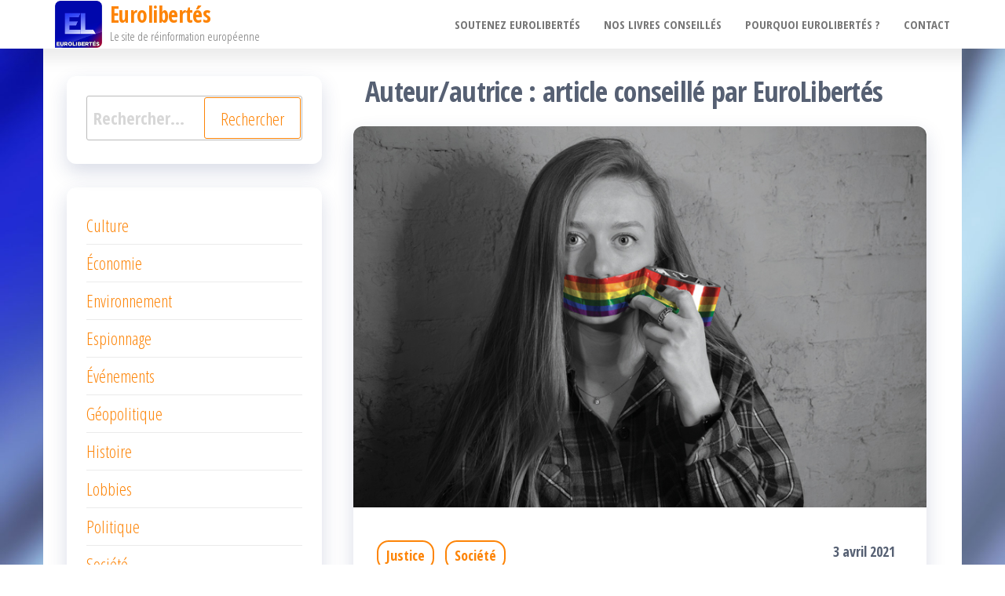

--- FILE ---
content_type: text/html; charset=UTF-8
request_url: https://eurolibertes.com/author/article/page/30/
body_size: 15320
content:
<!DOCTYPE html>
<html lang="fr-FR">
    <head>
        <meta charset="UTF-8">
        <meta name="viewport" content="width=device-width, initial-scale=1">
        <link rel="profile" href="https://gmpg.org/xfn/11">
        <meta name='robots' content='index, follow, max-image-preview:large, max-snippet:-1, max-video-preview:-1' />

	<!-- This site is optimized with the Yoast SEO plugin v22.4 - https://yoast.com/wordpress/plugins/seo/ -->
	<title>article conseillé par EuroLibertés, Auteur à Eurolibertés - Page 30 sur 34</title>
	<link rel="canonical" href="https://eurolibertes.com/author/article/page/30/" />
	<link rel="prev" href="https://eurolibertes.com/author/article/page/29/" />
	<link rel="next" href="https://eurolibertes.com/author/article/page/31/" />
	<meta property="og:locale" content="fr_FR" />
	<meta property="og:type" content="profile" />
	<meta property="og:title" content="article conseillé par EuroLibertés, Auteur à Eurolibertés - Page 30 sur 34" />
	<meta property="og:url" content="https://eurolibertes.com/author/article/" />
	<meta property="og:site_name" content="Eurolibertés" />
	<meta property="og:image" content="https://eurolibertes.com/euro/wp-content/uploads/2016/02/gravatar.jpg" />
	<meta property="og:image:width" content="400" />
	<meta property="og:image:height" content="400" />
	<meta property="og:image:type" content="image/jpeg" />
	<meta name="twitter:card" content="summary_large_image" />
	<meta name="twitter:site" content="@euro_libertes" />
	<script type="application/ld+json" class="yoast-schema-graph">{"@context":"https://schema.org","@graph":[{"@type":"ProfilePage","@id":"https://eurolibertes.com/author/article/","url":"https://eurolibertes.com/author/article/page/30/","name":"article conseillé par EuroLibertés, Auteur à Eurolibertés - Page 30 sur 34","isPartOf":{"@id":"https://eurolibertes.com/#website"},"primaryImageOfPage":{"@id":"https://eurolibertes.com/author/article/page/30/#primaryimage"},"image":{"@id":"https://eurolibertes.com/author/article/page/30/#primaryimage"},"thumbnailUrl":"https://eurolibertes.com/euro/wp-content/uploads/2021/04/Fille-Pologne.jpg","breadcrumb":{"@id":"https://eurolibertes.com/author/article/page/30/#breadcrumb"},"inLanguage":"fr-FR","potentialAction":[{"@type":"ReadAction","target":["https://eurolibertes.com/author/article/page/30/"]}]},{"@type":"ImageObject","inLanguage":"fr-FR","@id":"https://eurolibertes.com/author/article/page/30/#primaryimage","url":"https://eurolibertes.com/euro/wp-content/uploads/2021/04/Fille-Pologne.jpg","contentUrl":"https://eurolibertes.com/euro/wp-content/uploads/2021/04/Fille-Pologne.jpg","width":800,"height":533},{"@type":"BreadcrumbList","@id":"https://eurolibertes.com/author/article/page/30/#breadcrumb","itemListElement":[{"@type":"ListItem","position":1,"name":"Accueil","item":"https://eurolibertes.com/"},{"@type":"ListItem","position":2,"name":"Archives pour article conseillé par EuroLibertés"}]},{"@type":"WebSite","@id":"https://eurolibertes.com/#website","url":"https://eurolibertes.com/","name":"Eurolibertés","description":"Le site de réinformation européenne","publisher":{"@id":"https://eurolibertes.com/#organization"},"potentialAction":[{"@type":"SearchAction","target":{"@type":"EntryPoint","urlTemplate":"https://eurolibertes.com/?s={search_term_string}"},"query-input":"required name=search_term_string"}],"inLanguage":"fr-FR"},{"@type":"Organization","@id":"https://eurolibertes.com/#organization","name":"Eurolibertés","url":"https://eurolibertes.com/","logo":{"@type":"ImageObject","inLanguage":"fr-FR","@id":"https://eurolibertes.com/#/schema/logo/image/","url":"https://eurolibertes.com/euro/wp-content/uploads/2016/02/cropped-logo-eurolibertes-2.png","contentUrl":"https://eurolibertes.com/euro/wp-content/uploads/2016/02/cropped-logo-eurolibertes-2.png","width":200,"height":200,"caption":"Eurolibertés"},"image":{"@id":"https://eurolibertes.com/#/schema/logo/image/"},"sameAs":["https://www.facebook.com/EuroLibertés-1595112647441270","https://twitter.com/euro_libertes"]},{"@type":"Person","@id":"https://eurolibertes.com/#/schema/person/68967fe9c5202a5a12a50a80ebbd01a6","name":"article conseillé par EuroLibertés","image":{"@type":"ImageObject","inLanguage":"fr-FR","@id":"https://eurolibertes.com/#/schema/person/image/","url":"https://eurolibertes.com/euro/wp-content/uploads/2016/02/gravatar-150x150.jpg","contentUrl":"https://eurolibertes.com/euro/wp-content/uploads/2016/02/gravatar-150x150.jpg","caption":"article conseillé par EuroLibertés"},"mainEntityOfPage":{"@id":"https://eurolibertes.com/author/article/"}}]}</script>
	<!-- / Yoast SEO plugin. -->


<link rel='dns-prefetch' href='//static.addtoany.com' />
<link rel='dns-prefetch' href='//fonts.googleapis.com' />
<link href='https://fonts.gstatic.com' crossorigin rel='preconnect' />
<link rel="alternate" type="application/rss+xml" title="Eurolibertés &raquo; Flux" href="https://eurolibertes.com/feed/" />
<link rel="alternate" type="application/rss+xml" title="Eurolibertés &raquo; Flux des commentaires" href="https://eurolibertes.com/comments/feed/" />
<script type="text/javascript">
/* <![CDATA[ */
window._wpemojiSettings = {"baseUrl":"https:\/\/s.w.org\/images\/core\/emoji\/15.0.3\/72x72\/","ext":".png","svgUrl":"https:\/\/s.w.org\/images\/core\/emoji\/15.0.3\/svg\/","svgExt":".svg","source":{"concatemoji":"https:\/\/eurolibertes.com\/euro\/wp-includes\/js\/wp-emoji-release.min.js?ver=5c6af5"}};
/*! This file is auto-generated */
!function(i,n){var o,s,e;function c(e){try{var t={supportTests:e,timestamp:(new Date).valueOf()};sessionStorage.setItem(o,JSON.stringify(t))}catch(e){}}function p(e,t,n){e.clearRect(0,0,e.canvas.width,e.canvas.height),e.fillText(t,0,0);var t=new Uint32Array(e.getImageData(0,0,e.canvas.width,e.canvas.height).data),r=(e.clearRect(0,0,e.canvas.width,e.canvas.height),e.fillText(n,0,0),new Uint32Array(e.getImageData(0,0,e.canvas.width,e.canvas.height).data));return t.every(function(e,t){return e===r[t]})}function u(e,t,n){switch(t){case"flag":return n(e,"\ud83c\udff3\ufe0f\u200d\u26a7\ufe0f","\ud83c\udff3\ufe0f\u200b\u26a7\ufe0f")?!1:!n(e,"\ud83c\uddfa\ud83c\uddf3","\ud83c\uddfa\u200b\ud83c\uddf3")&&!n(e,"\ud83c\udff4\udb40\udc67\udb40\udc62\udb40\udc65\udb40\udc6e\udb40\udc67\udb40\udc7f","\ud83c\udff4\u200b\udb40\udc67\u200b\udb40\udc62\u200b\udb40\udc65\u200b\udb40\udc6e\u200b\udb40\udc67\u200b\udb40\udc7f");case"emoji":return!n(e,"\ud83d\udc26\u200d\u2b1b","\ud83d\udc26\u200b\u2b1b")}return!1}function f(e,t,n){var r="undefined"!=typeof WorkerGlobalScope&&self instanceof WorkerGlobalScope?new OffscreenCanvas(300,150):i.createElement("canvas"),a=r.getContext("2d",{willReadFrequently:!0}),o=(a.textBaseline="top",a.font="600 32px Arial",{});return e.forEach(function(e){o[e]=t(a,e,n)}),o}function t(e){var t=i.createElement("script");t.src=e,t.defer=!0,i.head.appendChild(t)}"undefined"!=typeof Promise&&(o="wpEmojiSettingsSupports",s=["flag","emoji"],n.supports={everything:!0,everythingExceptFlag:!0},e=new Promise(function(e){i.addEventListener("DOMContentLoaded",e,{once:!0})}),new Promise(function(t){var n=function(){try{var e=JSON.parse(sessionStorage.getItem(o));if("object"==typeof e&&"number"==typeof e.timestamp&&(new Date).valueOf()<e.timestamp+604800&&"object"==typeof e.supportTests)return e.supportTests}catch(e){}return null}();if(!n){if("undefined"!=typeof Worker&&"undefined"!=typeof OffscreenCanvas&&"undefined"!=typeof URL&&URL.createObjectURL&&"undefined"!=typeof Blob)try{var e="postMessage("+f.toString()+"("+[JSON.stringify(s),u.toString(),p.toString()].join(",")+"));",r=new Blob([e],{type:"text/javascript"}),a=new Worker(URL.createObjectURL(r),{name:"wpTestEmojiSupports"});return void(a.onmessage=function(e){c(n=e.data),a.terminate(),t(n)})}catch(e){}c(n=f(s,u,p))}t(n)}).then(function(e){for(var t in e)n.supports[t]=e[t],n.supports.everything=n.supports.everything&&n.supports[t],"flag"!==t&&(n.supports.everythingExceptFlag=n.supports.everythingExceptFlag&&n.supports[t]);n.supports.everythingExceptFlag=n.supports.everythingExceptFlag&&!n.supports.flag,n.DOMReady=!1,n.readyCallback=function(){n.DOMReady=!0}}).then(function(){return e}).then(function(){var e;n.supports.everything||(n.readyCallback(),(e=n.source||{}).concatemoji?t(e.concatemoji):e.wpemoji&&e.twemoji&&(t(e.twemoji),t(e.wpemoji)))}))}((window,document),window._wpemojiSettings);
/* ]]> */
</script>
<style id='wp-emoji-styles-inline-css' type='text/css'>

	img.wp-smiley, img.emoji {
		display: inline !important;
		border: none !important;
		box-shadow: none !important;
		height: 1em !important;
		width: 1em !important;
		margin: 0 0.07em !important;
		vertical-align: -0.1em !important;
		background: none !important;
		padding: 0 !important;
	}
</style>
<link rel='stylesheet' id='wp-block-library-css' href='https://eurolibertes.com/euro/wp-includes/css/dist/block-library/style.min.css?ver=5c6af5' type='text/css' media='all' />
<style id='classic-theme-styles-inline-css' type='text/css'>
/*! This file is auto-generated */
.wp-block-button__link{color:#fff;background-color:#32373c;border-radius:9999px;box-shadow:none;text-decoration:none;padding:calc(.667em + 2px) calc(1.333em + 2px);font-size:1.125em}.wp-block-file__button{background:#32373c;color:#fff;text-decoration:none}
</style>
<style id='global-styles-inline-css' type='text/css'>
body{--wp--preset--color--black: #000000;--wp--preset--color--cyan-bluish-gray: #abb8c3;--wp--preset--color--white: #ffffff;--wp--preset--color--pale-pink: #f78da7;--wp--preset--color--vivid-red: #cf2e2e;--wp--preset--color--luminous-vivid-orange: #ff6900;--wp--preset--color--luminous-vivid-amber: #fcb900;--wp--preset--color--light-green-cyan: #7bdcb5;--wp--preset--color--vivid-green-cyan: #00d084;--wp--preset--color--pale-cyan-blue: #8ed1fc;--wp--preset--color--vivid-cyan-blue: #0693e3;--wp--preset--color--vivid-purple: #9b51e0;--wp--preset--gradient--vivid-cyan-blue-to-vivid-purple: linear-gradient(135deg,rgba(6,147,227,1) 0%,rgb(155,81,224) 100%);--wp--preset--gradient--light-green-cyan-to-vivid-green-cyan: linear-gradient(135deg,rgb(122,220,180) 0%,rgb(0,208,130) 100%);--wp--preset--gradient--luminous-vivid-amber-to-luminous-vivid-orange: linear-gradient(135deg,rgba(252,185,0,1) 0%,rgba(255,105,0,1) 100%);--wp--preset--gradient--luminous-vivid-orange-to-vivid-red: linear-gradient(135deg,rgba(255,105,0,1) 0%,rgb(207,46,46) 100%);--wp--preset--gradient--very-light-gray-to-cyan-bluish-gray: linear-gradient(135deg,rgb(238,238,238) 0%,rgb(169,184,195) 100%);--wp--preset--gradient--cool-to-warm-spectrum: linear-gradient(135deg,rgb(74,234,220) 0%,rgb(151,120,209) 20%,rgb(207,42,186) 40%,rgb(238,44,130) 60%,rgb(251,105,98) 80%,rgb(254,248,76) 100%);--wp--preset--gradient--blush-light-purple: linear-gradient(135deg,rgb(255,206,236) 0%,rgb(152,150,240) 100%);--wp--preset--gradient--blush-bordeaux: linear-gradient(135deg,rgb(254,205,165) 0%,rgb(254,45,45) 50%,rgb(107,0,62) 100%);--wp--preset--gradient--luminous-dusk: linear-gradient(135deg,rgb(255,203,112) 0%,rgb(199,81,192) 50%,rgb(65,88,208) 100%);--wp--preset--gradient--pale-ocean: linear-gradient(135deg,rgb(255,245,203) 0%,rgb(182,227,212) 50%,rgb(51,167,181) 100%);--wp--preset--gradient--electric-grass: linear-gradient(135deg,rgb(202,248,128) 0%,rgb(113,206,126) 100%);--wp--preset--gradient--midnight: linear-gradient(135deg,rgb(2,3,129) 0%,rgb(40,116,252) 100%);--wp--preset--font-size--small: 13px;--wp--preset--font-size--medium: 20px;--wp--preset--font-size--large: 36px;--wp--preset--font-size--x-large: 42px;--wp--preset--spacing--20: 0.44rem;--wp--preset--spacing--30: 0.67rem;--wp--preset--spacing--40: 1rem;--wp--preset--spacing--50: 1.5rem;--wp--preset--spacing--60: 2.25rem;--wp--preset--spacing--70: 3.38rem;--wp--preset--spacing--80: 5.06rem;--wp--preset--shadow--natural: 6px 6px 9px rgba(0, 0, 0, 0.2);--wp--preset--shadow--deep: 12px 12px 50px rgba(0, 0, 0, 0.4);--wp--preset--shadow--sharp: 6px 6px 0px rgba(0, 0, 0, 0.2);--wp--preset--shadow--outlined: 6px 6px 0px -3px rgba(255, 255, 255, 1), 6px 6px rgba(0, 0, 0, 1);--wp--preset--shadow--crisp: 6px 6px 0px rgba(0, 0, 0, 1);}:where(.is-layout-flex){gap: 0.5em;}:where(.is-layout-grid){gap: 0.5em;}body .is-layout-flex{display: flex;}body .is-layout-flex{flex-wrap: wrap;align-items: center;}body .is-layout-flex > *{margin: 0;}body .is-layout-grid{display: grid;}body .is-layout-grid > *{margin: 0;}:where(.wp-block-columns.is-layout-flex){gap: 2em;}:where(.wp-block-columns.is-layout-grid){gap: 2em;}:where(.wp-block-post-template.is-layout-flex){gap: 1.25em;}:where(.wp-block-post-template.is-layout-grid){gap: 1.25em;}.has-black-color{color: var(--wp--preset--color--black) !important;}.has-cyan-bluish-gray-color{color: var(--wp--preset--color--cyan-bluish-gray) !important;}.has-white-color{color: var(--wp--preset--color--white) !important;}.has-pale-pink-color{color: var(--wp--preset--color--pale-pink) !important;}.has-vivid-red-color{color: var(--wp--preset--color--vivid-red) !important;}.has-luminous-vivid-orange-color{color: var(--wp--preset--color--luminous-vivid-orange) !important;}.has-luminous-vivid-amber-color{color: var(--wp--preset--color--luminous-vivid-amber) !important;}.has-light-green-cyan-color{color: var(--wp--preset--color--light-green-cyan) !important;}.has-vivid-green-cyan-color{color: var(--wp--preset--color--vivid-green-cyan) !important;}.has-pale-cyan-blue-color{color: var(--wp--preset--color--pale-cyan-blue) !important;}.has-vivid-cyan-blue-color{color: var(--wp--preset--color--vivid-cyan-blue) !important;}.has-vivid-purple-color{color: var(--wp--preset--color--vivid-purple) !important;}.has-black-background-color{background-color: var(--wp--preset--color--black) !important;}.has-cyan-bluish-gray-background-color{background-color: var(--wp--preset--color--cyan-bluish-gray) !important;}.has-white-background-color{background-color: var(--wp--preset--color--white) !important;}.has-pale-pink-background-color{background-color: var(--wp--preset--color--pale-pink) !important;}.has-vivid-red-background-color{background-color: var(--wp--preset--color--vivid-red) !important;}.has-luminous-vivid-orange-background-color{background-color: var(--wp--preset--color--luminous-vivid-orange) !important;}.has-luminous-vivid-amber-background-color{background-color: var(--wp--preset--color--luminous-vivid-amber) !important;}.has-light-green-cyan-background-color{background-color: var(--wp--preset--color--light-green-cyan) !important;}.has-vivid-green-cyan-background-color{background-color: var(--wp--preset--color--vivid-green-cyan) !important;}.has-pale-cyan-blue-background-color{background-color: var(--wp--preset--color--pale-cyan-blue) !important;}.has-vivid-cyan-blue-background-color{background-color: var(--wp--preset--color--vivid-cyan-blue) !important;}.has-vivid-purple-background-color{background-color: var(--wp--preset--color--vivid-purple) !important;}.has-black-border-color{border-color: var(--wp--preset--color--black) !important;}.has-cyan-bluish-gray-border-color{border-color: var(--wp--preset--color--cyan-bluish-gray) !important;}.has-white-border-color{border-color: var(--wp--preset--color--white) !important;}.has-pale-pink-border-color{border-color: var(--wp--preset--color--pale-pink) !important;}.has-vivid-red-border-color{border-color: var(--wp--preset--color--vivid-red) !important;}.has-luminous-vivid-orange-border-color{border-color: var(--wp--preset--color--luminous-vivid-orange) !important;}.has-luminous-vivid-amber-border-color{border-color: var(--wp--preset--color--luminous-vivid-amber) !important;}.has-light-green-cyan-border-color{border-color: var(--wp--preset--color--light-green-cyan) !important;}.has-vivid-green-cyan-border-color{border-color: var(--wp--preset--color--vivid-green-cyan) !important;}.has-pale-cyan-blue-border-color{border-color: var(--wp--preset--color--pale-cyan-blue) !important;}.has-vivid-cyan-blue-border-color{border-color: var(--wp--preset--color--vivid-cyan-blue) !important;}.has-vivid-purple-border-color{border-color: var(--wp--preset--color--vivid-purple) !important;}.has-vivid-cyan-blue-to-vivid-purple-gradient-background{background: var(--wp--preset--gradient--vivid-cyan-blue-to-vivid-purple) !important;}.has-light-green-cyan-to-vivid-green-cyan-gradient-background{background: var(--wp--preset--gradient--light-green-cyan-to-vivid-green-cyan) !important;}.has-luminous-vivid-amber-to-luminous-vivid-orange-gradient-background{background: var(--wp--preset--gradient--luminous-vivid-amber-to-luminous-vivid-orange) !important;}.has-luminous-vivid-orange-to-vivid-red-gradient-background{background: var(--wp--preset--gradient--luminous-vivid-orange-to-vivid-red) !important;}.has-very-light-gray-to-cyan-bluish-gray-gradient-background{background: var(--wp--preset--gradient--very-light-gray-to-cyan-bluish-gray) !important;}.has-cool-to-warm-spectrum-gradient-background{background: var(--wp--preset--gradient--cool-to-warm-spectrum) !important;}.has-blush-light-purple-gradient-background{background: var(--wp--preset--gradient--blush-light-purple) !important;}.has-blush-bordeaux-gradient-background{background: var(--wp--preset--gradient--blush-bordeaux) !important;}.has-luminous-dusk-gradient-background{background: var(--wp--preset--gradient--luminous-dusk) !important;}.has-pale-ocean-gradient-background{background: var(--wp--preset--gradient--pale-ocean) !important;}.has-electric-grass-gradient-background{background: var(--wp--preset--gradient--electric-grass) !important;}.has-midnight-gradient-background{background: var(--wp--preset--gradient--midnight) !important;}.has-small-font-size{font-size: var(--wp--preset--font-size--small) !important;}.has-medium-font-size{font-size: var(--wp--preset--font-size--medium) !important;}.has-large-font-size{font-size: var(--wp--preset--font-size--large) !important;}.has-x-large-font-size{font-size: var(--wp--preset--font-size--x-large) !important;}
.wp-block-navigation a:where(:not(.wp-element-button)){color: inherit;}
:where(.wp-block-post-template.is-layout-flex){gap: 1.25em;}:where(.wp-block-post-template.is-layout-grid){gap: 1.25em;}
:where(.wp-block-columns.is-layout-flex){gap: 2em;}:where(.wp-block-columns.is-layout-grid){gap: 2em;}
.wp-block-pullquote{font-size: 1.5em;line-height: 1.6;}
</style>
<link rel='stylesheet' id='contact-form-7-css' href='https://eurolibertes.com/euro/wp-content/plugins/contact-form-7/includes/css/styles.css?ver=5.9.3' type='text/css' media='all' />
<link rel='stylesheet' id='ppress-frontend-css' href='https://eurolibertes.com/euro/wp-content/plugins/wp-user-avatar/assets/css/frontend.min.css?ver=4.15.6' type='text/css' media='all' />
<link rel='stylesheet' id='ppress-flatpickr-css' href='https://eurolibertes.com/euro/wp-content/plugins/wp-user-avatar/assets/flatpickr/flatpickr.min.css?ver=4.15.6' type='text/css' media='all' />
<link rel='stylesheet' id='ppress-select2-css' href='https://eurolibertes.com/euro/wp-content/plugins/wp-user-avatar/assets/select2/select2.min.css?ver=5c6af5' type='text/css' media='all' />
<link rel='stylesheet' id='mc4wp-form-themes-css' href='https://eurolibertes.com/euro/wp-content/plugins/mailchimp-for-wp/assets/css/form-themes.css?ver=4.9.11' type='text/css' media='all' />
<link rel='stylesheet' id='bootstrap-css' href='https://eurolibertes.com/euro/wp-content/themes/popularis/assets/css/bootstrap.css?ver=3.3.7' type='text/css' media='all' />
<link rel='stylesheet' id='popularis-stylesheet-css' href='https://eurolibertes.com/euro/wp-content/themes/popularis/style.css?ver=5c6af5' type='text/css' media='all' />
<link rel='stylesheet' id='popularis-writer-css' href='https://eurolibertes.com/euro/wp-content/themes/popularis-writer/style.css?ver=1.0.2' type='text/css' media='all' />
<link rel='stylesheet' id='mmenu-light-css' href='https://eurolibertes.com/euro/wp-content/themes/popularis/assets/css/mmenu-light.css?ver=1.1' type='text/css' media='all' />
<link rel='stylesheet' id='font-awesome-css' href='https://eurolibertes.com/euro/wp-content/themes/popularis/assets/css/font-awesome.min.css?ver=4.7.0' type='text/css' media='all' />
<link rel='stylesheet' id='popularis-fonts-css' href='https://fonts.googleapis.com/css?family=Open+Sans+Condensed%3A300%2C500%2C700&#038;subset=cyrillic%2Ccyrillic-ext%2Cgreek%2Cgreek-ext%2Clatin-ext%2Cvietnamese' type='text/css' media='all' />
<link rel='stylesheet' id='meks-author-widget-css' href='https://eurolibertes.com/euro/wp-content/plugins/meks-smart-author-widget/css/style.css?ver=1.1.4' type='text/css' media='all' />
<link rel='stylesheet' id='addtoany-css' href='https://eurolibertes.com/euro/wp-content/plugins/add-to-any/addtoany.min.css?ver=1.16' type='text/css' media='all' />
<script type="text/javascript" id="addtoany-core-js-before">
/* <![CDATA[ */
window.a2a_config=window.a2a_config||{};a2a_config.callbacks=[];a2a_config.overlays=[];a2a_config.templates={};a2a_localize = {
	Share: "Partager",
	Save: "Enregistrer",
	Subscribe: "S'abonner",
	Email: "E-mail",
	Bookmark: "Signet",
	ShowAll: "Montrer tout",
	ShowLess: "Montrer moins",
	FindServices: "Trouver des service(s)",
	FindAnyServiceToAddTo: "Trouver instantan&eacute;ment des services &agrave; ajouter &agrave;",
	PoweredBy: "Propuls&eacute; par",
	ShareViaEmail: "Partager par e-mail",
	SubscribeViaEmail: "S’abonner par e-mail",
	BookmarkInYourBrowser: "Ajouter un signet dans votre navigateur",
	BookmarkInstructions: "Appuyez sur Ctrl+D ou \u2318+D pour mettre cette page en signet",
	AddToYourFavorites: "Ajouter &agrave; vos favoris",
	SendFromWebOrProgram: "Envoyer depuis n’importe quelle adresse e-mail ou logiciel e-mail",
	EmailProgram: "Programme d’e-mail",
	More: "Plus&#8230;",
	ThanksForSharing: "Merci de partager !",
	ThanksForFollowing: "Merci de nous suivre !"
};
/* ]]> */
</script>
<script type="text/javascript" async src="https://static.addtoany.com/menu/page.js" id="addtoany-core-js"></script>
<script type="text/javascript" src="https://eurolibertes.com/euro/wp-includes/js/jquery/jquery.min.js?ver=3.7.1" id="jquery-core-js"></script>
<script type="text/javascript" src="https://eurolibertes.com/euro/wp-includes/js/jquery/jquery-migrate.min.js?ver=3.4.1" id="jquery-migrate-js"></script>
<script type="text/javascript" async src="https://eurolibertes.com/euro/wp-content/plugins/add-to-any/addtoany.min.js?ver=1.1" id="addtoany-jquery-js"></script>
<script type="text/javascript" src="//eurolibertes.com/euro/wp-content/plugins/revslider/sr6/assets/js/rbtools.min.js?ver=6.7.1" async id="tp-tools-js"></script>
<script type="text/javascript" src="//eurolibertes.com/euro/wp-content/plugins/revslider/sr6/assets/js/rs6.min.js?ver=6.7.1" async id="revmin-js"></script>
<script type="text/javascript" src="https://eurolibertes.com/euro/wp-content/plugins/wp-user-avatar/assets/flatpickr/flatpickr.min.js?ver=4.15.6" id="ppress-flatpickr-js"></script>
<script type="text/javascript" src="https://eurolibertes.com/euro/wp-content/plugins/wp-user-avatar/assets/select2/select2.min.js?ver=4.15.6" id="ppress-select2-js"></script>
<link rel="https://api.w.org/" href="https://eurolibertes.com/wp-json/" /><link rel="alternate" type="application/json" href="https://eurolibertes.com/wp-json/wp/v2/users/77" />
<style type="text/css" id="custom-background-css">
body.custom-background { background-image: url("https://eurolibertes.com/euro/wp-content/uploads/2013/10/fond8.jpg"); background-position: left top; background-size: cover; background-repeat: no-repeat; background-attachment: fixed; }
</style>
	<meta name="generator" content="Powered by Slider Revolution 6.7.1 - responsive, Mobile-Friendly Slider Plugin for WordPress with comfortable drag and drop interface." />
<script>function setREVStartSize(e){
			//window.requestAnimationFrame(function() {
				window.RSIW = window.RSIW===undefined ? window.innerWidth : window.RSIW;
				window.RSIH = window.RSIH===undefined ? window.innerHeight : window.RSIH;
				try {
					var pw = document.getElementById(e.c).parentNode.offsetWidth,
						newh;
					pw = pw===0 || isNaN(pw) || (e.l=="fullwidth" || e.layout=="fullwidth") ? window.RSIW : pw;
					e.tabw = e.tabw===undefined ? 0 : parseInt(e.tabw);
					e.thumbw = e.thumbw===undefined ? 0 : parseInt(e.thumbw);
					e.tabh = e.tabh===undefined ? 0 : parseInt(e.tabh);
					e.thumbh = e.thumbh===undefined ? 0 : parseInt(e.thumbh);
					e.tabhide = e.tabhide===undefined ? 0 : parseInt(e.tabhide);
					e.thumbhide = e.thumbhide===undefined ? 0 : parseInt(e.thumbhide);
					e.mh = e.mh===undefined || e.mh=="" || e.mh==="auto" ? 0 : parseInt(e.mh,0);
					if(e.layout==="fullscreen" || e.l==="fullscreen")
						newh = Math.max(e.mh,window.RSIH);
					else{
						e.gw = Array.isArray(e.gw) ? e.gw : [e.gw];
						for (var i in e.rl) if (e.gw[i]===undefined || e.gw[i]===0) e.gw[i] = e.gw[i-1];
						e.gh = e.el===undefined || e.el==="" || (Array.isArray(e.el) && e.el.length==0)? e.gh : e.el;
						e.gh = Array.isArray(e.gh) ? e.gh : [e.gh];
						for (var i in e.rl) if (e.gh[i]===undefined || e.gh[i]===0) e.gh[i] = e.gh[i-1];
											
						var nl = new Array(e.rl.length),
							ix = 0,
							sl;
						e.tabw = e.tabhide>=pw ? 0 : e.tabw;
						e.thumbw = e.thumbhide>=pw ? 0 : e.thumbw;
						e.tabh = e.tabhide>=pw ? 0 : e.tabh;
						e.thumbh = e.thumbhide>=pw ? 0 : e.thumbh;
						for (var i in e.rl) nl[i] = e.rl[i]<window.RSIW ? 0 : e.rl[i];
						sl = nl[0];
						for (var i in nl) if (sl>nl[i] && nl[i]>0) { sl = nl[i]; ix=i;}
						var m = pw>(e.gw[ix]+e.tabw+e.thumbw) ? 1 : (pw-(e.tabw+e.thumbw)) / (e.gw[ix]);
						newh =  (e.gh[ix] * m) + (e.tabh + e.thumbh);
					}
					var el = document.getElementById(e.c);
					if (el!==null && el) el.style.height = newh+"px";
					el = document.getElementById(e.c+"_wrapper");
					if (el!==null && el) {
						el.style.height = newh+"px";
						el.style.display = "block";
					}
				} catch(e){
					console.log("Failure at Presize of Slider:" + e)
				}
			//});
		  };</script>
		<style type="text/css" id="wp-custom-css">
			.liresuite {
    background: #1c27ce;
    padding: 3px 15px 4px;
    border-radius: 3px;
    float: right;
}
.liresuite:hover {
    background: #555555;
}		</style>
		    </head>
    <body data-rsssl=1 id="blog" class="archive paged author author-article author-77 custom-background wp-custom-logo paged-30 author-paged-30">
        <a class="skip-link screen-reader-text" href="#site-content">Passer ce contenu</a>        <div class="page-wrap">
                         
<div class="main-menu">
    <nav id="site-navigation" class="navbar navbar-default">     
        <div class="container">   
            <div class="navbar-header">
                
                <div class="site-heading navbar-brand" >
                    <div class="site-branding-logo">
                        <a href="https://eurolibertes.com/" class="custom-logo-link" rel="home"><img width="200" height="200" src="https://eurolibertes.com/euro/wp-content/uploads/2016/02/cropped-logo-eurolibertes-2.png" class="custom-logo" alt="Eurolibertés" decoding="async" srcset="https://eurolibertes.com/euro/wp-content/uploads/2016/02/cropped-logo-eurolibertes-2.png 200w, https://eurolibertes.com/euro/wp-content/uploads/2016/02/cropped-logo-eurolibertes-2-150x150.png 150w" sizes="(max-width: 200px) 100vw, 200px" /></a>                    </div>
                    <div class="site-branding-text">
                                                    <p class="site-title"><a href="https://eurolibertes.com/" rel="home">Eurolibertés</a></p>
                        
                                                    <p class="site-description">
                                Le site de réinformation européenne                            </p>
                                            </div><!-- .site-branding-text -->
                </div>
				                    
                                                            <a href="#my-menu" id="main-menu-panel" class="open-panel visible-xs" data-panel="main-menu-panel">
                        <i class="fa fa-bars" aria-hidden="true"></i>
                    </a>
                            </div>
            <nav id="my-menu" class="menu-container"><ul id="menu-top" class="nav navbar-nav navbar-right"><li itemscope="itemscope" itemtype="https://www.schema.org/SiteNavigationElement" id="menu-item-88" class="menu-item menu-item-type-post_type menu-item-object-page menu-item-88 nav-item"><a title="Soutenez EuroLibertés" href="https://eurolibertes.com/abonnez-vous/" class="nav-link">Soutenez EuroLibertés</a></li>
<li itemscope="itemscope" itemtype="https://www.schema.org/SiteNavigationElement" id="menu-item-921" class="menu-item menu-item-type-taxonomy menu-item-object-category menu-item-921 nav-item"><a title="Nos livres conseillés" href="https://eurolibertes.com/category/livres-conseilles/" class="nav-link">Nos livres conseillés</a></li>
<li itemscope="itemscope" itemtype="https://www.schema.org/SiteNavigationElement" id="menu-item-90" class="menu-item menu-item-type-post_type menu-item-object-page menu-item-90 nav-item"><a title="Pourquoi EuroLibertés ?" href="https://eurolibertes.com/nos-collaborateurs/" class="nav-link">Pourquoi EuroLibertés ?</a></li>
<li itemscope="itemscope" itemtype="https://www.schema.org/SiteNavigationElement" id="menu-item-89" class="menu-item menu-item-type-post_type menu-item-object-page menu-item-89 nav-item"><a title="Contact" href="https://eurolibertes.com/contact/" class="nav-link">Contact</a></li>
</ul></nav>        </div>
            </nav> 
</div>
<div id="site-content" class="container main-container" role="main">
	<div class="page-area">
			 

<div class="row">

    <div class="col-md-8 col-md-push-4">
                    <header class="archive-page-header text-left">
                <h1 class="page-title">Auteur/autrice : <span>article conseillé par EuroLibertés</span></h1>            </header><!-- .page-header -->
            <article>
    <div class="post-17714 post type-post status-publish format-standard has-post-thumbnail hentry category-justice category-societe tag-diete-polonaise tag-francois-hollande tag-ko tag-lituanie tag-marek-jurek tag-mateusz-morawiecki tag-olivier-bault tag-ong tag-ordo-iuris tag-pis tag-slovaquie tag-tchequie tag-zbigniew-ziobro">                    
        <div class="post-item row">
            <div class="news-thumb col-md-12">
                <a href="https://eurolibertes.com/justice/la-pologne-envisage-de-denoncer-la-convention-distanbul/" title="La Pologne envisage de dénoncer la convention d’Istanbul">
                    <img width="800" height="533" src="https://eurolibertes.com/euro/wp-content/uploads/2021/04/Fille-Pologne.jpg" class="attachment-popularis-img size-popularis-img wp-post-image" alt="" decoding="async" fetchpriority="high" srcset="https://eurolibertes.com/euro/wp-content/uploads/2021/04/Fille-Pologne.jpg 800w, https://eurolibertes.com/euro/wp-content/uploads/2021/04/Fille-Pologne-300x200.jpg 300w, https://eurolibertes.com/euro/wp-content/uploads/2021/04/Fille-Pologne-768x512.jpg 768w" sizes="(max-width: 800px) 100vw, 800px" />                </a>
            </div>
                            <div class="news-text-wrap col-md-12">
                                    <div class="cats-tags"><div class="cat-links"><a href="https://eurolibertes.com/category/justice/">Justice</a> <a href="https://eurolibertes.com/category/societe/">Société</a></div></div>                    <span class="posted-date">
                        3 avril 2021                    </span>    
                    <h2 class="entry-title"><a href="https://eurolibertes.com/justice/la-pologne-envisage-de-denoncer-la-convention-distanbul/" rel="bookmark">La Pologne envisage de dénoncer la convention d’Istanbul</a></h2>                            <span class="author-meta">
            <span class="author-meta-by">Par </span>
            <a href="https://eurolibertes.com/author/article/">
                article conseillé par EuroLibertés            </a>
        </span>
                            <div class="post-excerpt">
                        <p>Par Olivier Bault. Mardi, la Diète polonaise votait sur un projet de loi citoyen visant à faire dénoncer par la Pologne la convention du Conseil de l’Europe sur la prévention et la lutte contre la violence à égard des femmes et la violence domestique de 2011, appelée aussi Convention d’Istanbul ou encore « convention du genre » par ses détracteurs. C’est justement parce que cette convention est un [&hellip;]</p>
<div class="addtoany_share_save_container addtoany_content addtoany_content_bottom"><div class="addtoany_header">Partager :</div><div class="a2a_kit a2a_kit_size_32 addtoany_list" data-a2a-url="https://eurolibertes.com/justice/la-pologne-envisage-de-denoncer-la-convention-distanbul/" data-a2a-title="La Pologne envisage de dénoncer la convention d’Istanbul"><a class="a2a_button_twitter" href="https://www.addtoany.com/add_to/twitter?linkurl=https%3A%2F%2Feurolibertes.com%2Fjustice%2Fla-pologne-envisage-de-denoncer-la-convention-distanbul%2F&amp;linkname=La%20Pologne%20envisage%20de%20d%C3%A9noncer%20la%20convention%20d%E2%80%99Istanbul" title="Twitter" rel="nofollow noopener" target="_blank"></a><a class="a2a_button_facebook" href="https://www.addtoany.com/add_to/facebook?linkurl=https%3A%2F%2Feurolibertes.com%2Fjustice%2Fla-pologne-envisage-de-denoncer-la-convention-distanbul%2F&amp;linkname=La%20Pologne%20envisage%20de%20d%C3%A9noncer%20la%20convention%20d%E2%80%99Istanbul" title="Facebook" rel="nofollow noopener" target="_blank"></a><a class="a2a_dd addtoany_share_save addtoany_share" href="https://www.addtoany.com/share"></a></div></div>						<a class="liresuite" href="https://eurolibertes.com/justice/la-pologne-envisage-de-denoncer-la-convention-distanbul/" title="La Pologne envisage de dénoncer la convention d’Istanbul">Lire la suite</a>
                    </div><!-- .post-excerpt -->
					
                </div><!-- .news-text-wrap -->

            </div><!-- .post-item -->
        </div>
</article>
<article>
    <div class="post-17708 post type-post status-publish format-standard has-post-thumbnail hentry category-sante tag-anti-covid tag-bucarest tag-epidemie tag-florin-citu tag-klaus-iohannis tag-manifestations tag-plus tag-pnl tag-raed-arafat tag-restrictions tag-retropedalage tag-roumanie tag-udmr tag-usr">                    
        <div class="post-item row">
            <div class="news-thumb col-md-12">
                <a href="https://eurolibertes.com/sante/manifestations-en-roumanie-contre-les-restrictions-covidiennes/" title="Manifestations en Roumanie contre les restrictions covidiennes">
                    <img width="274" height="197" src="https://eurolibertes.com/euro/wp-content/uploads/2021/04/Roumanie.jpg" class="attachment-popularis-img size-popularis-img wp-post-image" alt="" decoding="async" />                </a>
            </div>
                            <div class="news-text-wrap col-md-12">
                                    <div class="cats-tags"><div class="cat-links"><a href="https://eurolibertes.com/category/sante/">Santé</a></div></div>                    <span class="posted-date">
                        2 avril 2021                    </span>    
                    <h2 class="entry-title"><a href="https://eurolibertes.com/sante/manifestations-en-roumanie-contre-les-restrictions-covidiennes/" rel="bookmark">Manifestations en Roumanie contre les restrictions covidiennes</a></h2>                            <span class="author-meta">
            <span class="author-meta-by">Par </span>
            <a href="https://eurolibertes.com/author/article/">
                article conseillé par EuroLibertés            </a>
        </span>
                            <div class="post-excerpt">
                        <p>La mise en place de restrictions covidiennes plus strictes en Roumanie a provoqué hier soir, dimanche 28 mars, et ce lundi 29 mars, des manifestations populaires de protestation dans de nombreuses villes du pays. Manifestations toute la nuit dans de très nombreuses villes  Ainsi, dans la capitale Bucarest, plusieurs centaines de personnes ont bravé le couvre-feu – désormais fixé à 20 h – jusque tard dans la [&hellip;]</p>
<div class="addtoany_share_save_container addtoany_content addtoany_content_bottom"><div class="addtoany_header">Partager :</div><div class="a2a_kit a2a_kit_size_32 addtoany_list" data-a2a-url="https://eurolibertes.com/sante/manifestations-en-roumanie-contre-les-restrictions-covidiennes/" data-a2a-title="Manifestations en Roumanie contre les restrictions covidiennes"><a class="a2a_button_twitter" href="https://www.addtoany.com/add_to/twitter?linkurl=https%3A%2F%2Feurolibertes.com%2Fsante%2Fmanifestations-en-roumanie-contre-les-restrictions-covidiennes%2F&amp;linkname=Manifestations%20en%20Roumanie%20contre%20les%20restrictions%20covidiennes" title="Twitter" rel="nofollow noopener" target="_blank"></a><a class="a2a_button_facebook" href="https://www.addtoany.com/add_to/facebook?linkurl=https%3A%2F%2Feurolibertes.com%2Fsante%2Fmanifestations-en-roumanie-contre-les-restrictions-covidiennes%2F&amp;linkname=Manifestations%20en%20Roumanie%20contre%20les%20restrictions%20covidiennes" title="Facebook" rel="nofollow noopener" target="_blank"></a><a class="a2a_dd addtoany_share_save addtoany_share" href="https://www.addtoany.com/share"></a></div></div>						<a class="liresuite" href="https://eurolibertes.com/sante/manifestations-en-roumanie-contre-les-restrictions-covidiennes/" title="Manifestations en Roumanie contre les restrictions covidiennes">Lire la suite</a>
                    </div><!-- .post-excerpt -->
					
                </div><!-- .news-text-wrap -->

            </div><!-- .post-item -->
        </div>
</article>
<article>
    <div class="post-17698 post type-post status-publish format-standard has-post-thumbnail hentry category-societe tag-actes-de-violence tag-bruxelles-capitale-ixelles tag-bruxelles-nord tag-dominiek-lootens tag-emeutes tag-multiculturelle tag-ortwin-depoortere tag-pillage tag-police tag-rudi-vervoort tag-saccage tag-violence tag-vlaams-belang tag-zeynep-balci">                    
        <div class="post-item row">
            <div class="news-thumb col-md-12">
                <a href="https://eurolibertes.com/societe/en-2020-plus-dun-millier-dactes-de-violence-contre-la-police-bruxelloise/" title="En 2020 plus d’un millier d’actes de violence contre la police bruxelloise">
                    <img width="400" height="250" src="https://eurolibertes.com/euro/wp-content/uploads/2021/04/police-belge.jpg" class="attachment-popularis-img size-popularis-img wp-post-image" alt="" decoding="async" srcset="https://eurolibertes.com/euro/wp-content/uploads/2021/04/police-belge.jpg 400w, https://eurolibertes.com/euro/wp-content/uploads/2021/04/police-belge-300x188.jpg 300w" sizes="(max-width: 400px) 100vw, 400px" />                </a>
            </div>
                            <div class="news-text-wrap col-md-12">
                                    <div class="cats-tags"><div class="cat-links"><a href="https://eurolibertes.com/category/societe/">Société</a></div></div>                    <span class="posted-date">
                        1 avril 2021                    </span>    
                    <h2 class="entry-title"><a href="https://eurolibertes.com/societe/en-2020-plus-dun-millier-dactes-de-violence-contre-la-police-bruxelloise/" rel="bookmark">En 2020 plus d’un millier d’actes de violence contre la police bruxelloise</a></h2>                            <span class="author-meta">
            <span class="author-meta-by">Par </span>
            <a href="https://eurolibertes.com/author/article/">
                article conseillé par EuroLibertés            </a>
        </span>
                            <div class="post-excerpt">
                        <p>À Bruxelles, le nombre d’actes de violence perpétrés contre la police a augmenté de 14% en 2020, par rapport à 2019. Les zones de police les plus touchées par le phénomène sont Bruxelles-Capitale-Ixelles et Bruxelles-Nord, avec une augmentation de 20%. «Il s’agit de 1.039 faits répertoriés d’actes de violence. Un chiffre extrêmement élevé, mais apparemment insuffisant pour que l’autorité publique prenne le problème au sérieux.» [&hellip;]</p>
<div class="addtoany_share_save_container addtoany_content addtoany_content_bottom"><div class="addtoany_header">Partager :</div><div class="a2a_kit a2a_kit_size_32 addtoany_list" data-a2a-url="https://eurolibertes.com/societe/en-2020-plus-dun-millier-dactes-de-violence-contre-la-police-bruxelloise/" data-a2a-title="En 2020 plus d’un millier d’actes de violence contre la police bruxelloise"><a class="a2a_button_twitter" href="https://www.addtoany.com/add_to/twitter?linkurl=https%3A%2F%2Feurolibertes.com%2Fsociete%2Fen-2020-plus-dun-millier-dactes-de-violence-contre-la-police-bruxelloise%2F&amp;linkname=En%202020%20plus%20d%E2%80%99un%20millier%20d%E2%80%99actes%20de%20violence%20contre%20la%20police%20bruxelloise" title="Twitter" rel="nofollow noopener" target="_blank"></a><a class="a2a_button_facebook" href="https://www.addtoany.com/add_to/facebook?linkurl=https%3A%2F%2Feurolibertes.com%2Fsociete%2Fen-2020-plus-dun-millier-dactes-de-violence-contre-la-police-bruxelloise%2F&amp;linkname=En%202020%20plus%20d%E2%80%99un%20millier%20d%E2%80%99actes%20de%20violence%20contre%20la%20police%20bruxelloise" title="Facebook" rel="nofollow noopener" target="_blank"></a><a class="a2a_dd addtoany_share_save addtoany_share" href="https://www.addtoany.com/share"></a></div></div>						<a class="liresuite" href="https://eurolibertes.com/societe/en-2020-plus-dun-millier-dactes-de-violence-contre-la-police-bruxelloise/" title="En 2020 plus d’un millier d’actes de violence contre la police bruxelloise">Lire la suite</a>
                    </div><!-- .post-excerpt -->
					
                </div><!-- .news-text-wrap -->

            </div><!-- .post-item -->
        </div>
</article>
<article>
    <div class="post-17692 post type-post status-publish format-standard has-post-thumbnail hentry category-economie tag-afd tag-bernd-lucke tag-commission-europeenne tag-dette-commune tag-die-linke tag-frank-walter-steinmeier tag-next-generation-ue tag-olivier-bault tag-ue">                    
        <div class="post-item row">
            <div class="news-thumb col-md-12">
                <a href="https://eurolibertes.com/economie/la-cour-constitutionnelle-allemande-bloque-le-plan-de-relance-de-lue/" title="La cour constitutionnelle allemande bloque le plan de relance de l’UE">
                    <img width="600" height="492" src="https://eurolibertes.com/euro/wp-content/uploads/2021/03/Porte-Brandebourg.jpg" class="attachment-popularis-img size-popularis-img wp-post-image" alt="" decoding="async" loading="lazy" srcset="https://eurolibertes.com/euro/wp-content/uploads/2021/03/Porte-Brandebourg.jpg 600w, https://eurolibertes.com/euro/wp-content/uploads/2021/03/Porte-Brandebourg-300x246.jpg 300w" sizes="(max-width: 600px) 100vw, 600px" />                </a>
            </div>
                            <div class="news-text-wrap col-md-12">
                                    <div class="cats-tags"><div class="cat-links"><a href="https://eurolibertes.com/category/economie/">Économie</a></div></div>                    <span class="posted-date">
                        31 mars 2021                    </span>    
                    <h2 class="entry-title"><a href="https://eurolibertes.com/economie/la-cour-constitutionnelle-allemande-bloque-le-plan-de-relance-de-lue/" rel="bookmark">La cour constitutionnelle allemande bloque le plan de relance de l’UE</a></h2>                            <span class="author-meta">
            <span class="author-meta-by">Par </span>
            <a href="https://eurolibertes.com/author/article/">
                article conseillé par EuroLibertés            </a>
        </span>
                            <div class="post-excerpt">
                        <p>Par Olivier Bault. Saisie par des économistes, dont Bernd Lucke, un des fondateurs de l’Alternative pour l’Allemagne (AfD), la Cour constitutionnelle allemande a interdit vendredi au président allemand de signer la ratification du plan de relance Next Generation UE qui venait d’être approuvée par le Parlement (sans les voix de l’AfD et de Die Linke – La Gauche). Le président Frank-Walter Steinmeier va donc devoir attendre l’examen [&hellip;]</p>
<div class="addtoany_share_save_container addtoany_content addtoany_content_bottom"><div class="addtoany_header">Partager :</div><div class="a2a_kit a2a_kit_size_32 addtoany_list" data-a2a-url="https://eurolibertes.com/economie/la-cour-constitutionnelle-allemande-bloque-le-plan-de-relance-de-lue/" data-a2a-title="La cour constitutionnelle allemande bloque le plan de relance de l’UE"><a class="a2a_button_twitter" href="https://www.addtoany.com/add_to/twitter?linkurl=https%3A%2F%2Feurolibertes.com%2Feconomie%2Fla-cour-constitutionnelle-allemande-bloque-le-plan-de-relance-de-lue%2F&amp;linkname=La%20cour%20constitutionnelle%20allemande%20bloque%20le%20plan%20de%20relance%20de%20l%E2%80%99UE" title="Twitter" rel="nofollow noopener" target="_blank"></a><a class="a2a_button_facebook" href="https://www.addtoany.com/add_to/facebook?linkurl=https%3A%2F%2Feurolibertes.com%2Feconomie%2Fla-cour-constitutionnelle-allemande-bloque-le-plan-de-relance-de-lue%2F&amp;linkname=La%20cour%20constitutionnelle%20allemande%20bloque%20le%20plan%20de%20relance%20de%20l%E2%80%99UE" title="Facebook" rel="nofollow noopener" target="_blank"></a><a class="a2a_dd addtoany_share_save addtoany_share" href="https://www.addtoany.com/share"></a></div></div>						<a class="liresuite" href="https://eurolibertes.com/economie/la-cour-constitutionnelle-allemande-bloque-le-plan-de-relance-de-lue/" title="La cour constitutionnelle allemande bloque le plan de relance de l’UE">Lire la suite</a>
                    </div><!-- .post-excerpt -->
					
                </div><!-- .news-text-wrap -->

            </div><!-- .post-item -->
        </div>
</article>
<article>
    <div class="post-17681 post type-post status-publish format-standard has-post-thumbnail hentry category-lobbies tag-antifraude tag-bellingcat tag-fabrice-leggeri tag-frontex tag-migrants tag-migreurop tag-no-border tag-olaf tag-ong tag-open-society">                    
        <div class="post-item row">
            <div class="news-thumb col-md-12">
                <a href="https://eurolibertes.com/lobbies/campagne-dopinion-contre-frontex-les-medias-de-grand-chemin-au-rendez-vous-2/" title="Campagne d’opinion contre Frontex : les médias de grand chemin au rendez-vous">
                    <img width="413" height="257" src="https://eurolibertes.com/euro/wp-content/uploads/2021/03/Campagne-opinion-Frontex-copie.jpg" class="attachment-popularis-img size-popularis-img wp-post-image" alt="" decoding="async" loading="lazy" srcset="https://eurolibertes.com/euro/wp-content/uploads/2021/03/Campagne-opinion-Frontex-copie.jpg 413w, https://eurolibertes.com/euro/wp-content/uploads/2021/03/Campagne-opinion-Frontex-copie-300x187.jpg 300w" sizes="(max-width: 413px) 100vw, 413px" />                </a>
            </div>
                            <div class="news-text-wrap col-md-12">
                                    <div class="cats-tags"><div class="cat-links"><a href="https://eurolibertes.com/category/lobbies/">Lobbies</a></div></div>                    <span class="posted-date">
                        30 mars 2021                    </span>    
                    <h2 class="entry-title"><a href="https://eurolibertes.com/lobbies/campagne-dopinion-contre-frontex-les-medias-de-grand-chemin-au-rendez-vous-2/" rel="bookmark">Campagne d’opinion contre Frontex : les médias de grand chemin au rendez-vous</a></h2>                            <span class="author-meta">
            <span class="author-meta-by">Par </span>
            <a href="https://eurolibertes.com/author/article/">
                article conseillé par EuroLibertés            </a>
        </span>
                            <div class="post-excerpt">
                        <p>L’AGENCE FRONTEX A RÉCEMMENT ÉTÉ MISE EN CAUSE POUR AVOIR PRATIQUÉ DES REFOULEMENTS DE CLANDESTINS EN MER MÉDITERRANÉE. CES CRITIQUES CONTRE FRONTEX S’INSCRIVENT DANS UNE CAMPAGNE D’OPINION MENÉE DEPUIS PLUSIEURS ANNÉES PAR DES ONG QUI BÉNÉFICIENT DE PUISSANTS RELAIS PARMI LES MÉDIAS DE GRAND CHEMIN. NOUS PUBLIONS UNE SYNTHÈSE DE NOS ARTICLES SUR LE SUJET, PARUE DANS LA REVUE PERMANENCES DE MARS 2021. ENTRE FRONTEX ET [&hellip;]</p>
<div class="addtoany_share_save_container addtoany_content addtoany_content_bottom"><div class="addtoany_header">Partager :</div><div class="a2a_kit a2a_kit_size_32 addtoany_list" data-a2a-url="https://eurolibertes.com/lobbies/campagne-dopinion-contre-frontex-les-medias-de-grand-chemin-au-rendez-vous-2/" data-a2a-title="Campagne d’opinion contre Frontex : les médias de grand chemin au rendez-vous"><a class="a2a_button_twitter" href="https://www.addtoany.com/add_to/twitter?linkurl=https%3A%2F%2Feurolibertes.com%2Flobbies%2Fcampagne-dopinion-contre-frontex-les-medias-de-grand-chemin-au-rendez-vous-2%2F&amp;linkname=Campagne%20d%E2%80%99opinion%20contre%20Frontex%20%3A%20les%20m%C3%A9dias%20de%20grand%20chemin%20au%20rendez-vous" title="Twitter" rel="nofollow noopener" target="_blank"></a><a class="a2a_button_facebook" href="https://www.addtoany.com/add_to/facebook?linkurl=https%3A%2F%2Feurolibertes.com%2Flobbies%2Fcampagne-dopinion-contre-frontex-les-medias-de-grand-chemin-au-rendez-vous-2%2F&amp;linkname=Campagne%20d%E2%80%99opinion%20contre%20Frontex%20%3A%20les%20m%C3%A9dias%20de%20grand%20chemin%20au%20rendez-vous" title="Facebook" rel="nofollow noopener" target="_blank"></a><a class="a2a_dd addtoany_share_save addtoany_share" href="https://www.addtoany.com/share"></a></div></div>						<a class="liresuite" href="https://eurolibertes.com/lobbies/campagne-dopinion-contre-frontex-les-medias-de-grand-chemin-au-rendez-vous-2/" title="Campagne d’opinion contre Frontex : les médias de grand chemin au rendez-vous">Lire la suite</a>
                    </div><!-- .post-excerpt -->
					
                </div><!-- .news-text-wrap -->

            </div><!-- .post-item -->
        </div>
</article>
<article>
    <div class="post-17674 post type-post status-publish format-standard has-post-thumbnail hentry category-environnement category-politique tag-climate-intelligence-foundation tag-clintel tag-dogmatisme tag-kurt-ravyts tag-marcel-crok tag-michael-shellenberger tag-reccino-van-lommel tag-sam-van-rooy tag-van-rooy tag-vlaams-belang">                    
        <div class="post-item row">
            <div class="news-thumb col-md-12">
                <a href="https://eurolibertes.com/environnement/le-vlaams-belang-contre-le-dogmatisme-vert/" title="Le Vlaams Belang contre le dogmatisme vert">
                    <img width="845" height="514" src="https://eurolibertes.com/euro/wp-content/uploads/2021/03/Vlaams-Belang.jpg" class="attachment-popularis-img size-popularis-img wp-post-image" alt="" decoding="async" loading="lazy" srcset="https://eurolibertes.com/euro/wp-content/uploads/2021/03/Vlaams-Belang.jpg 845w, https://eurolibertes.com/euro/wp-content/uploads/2021/03/Vlaams-Belang-300x182.jpg 300w, https://eurolibertes.com/euro/wp-content/uploads/2021/03/Vlaams-Belang-768x467.jpg 768w" sizes="(max-width: 845px) 100vw, 845px" />                </a>
            </div>
                            <div class="news-text-wrap col-md-12">
                                    <div class="cats-tags"><div class="cat-links"><a href="https://eurolibertes.com/category/environnement/">Environnement</a> <a href="https://eurolibertes.com/category/politique/">Politique</a></div></div>                    <span class="posted-date">
                        29 mars 2021                    </span>    
                    <h2 class="entry-title"><a href="https://eurolibertes.com/environnement/le-vlaams-belang-contre-le-dogmatisme-vert/" rel="bookmark">Le Vlaams Belang contre le dogmatisme vert</a></h2>                            <span class="author-meta">
            <span class="author-meta-by">Par </span>
            <a href="https://eurolibertes.com/author/article/">
                article conseillé par EuroLibertés            </a>
        </span>
                            <div class="post-excerpt">
                        <p>Le Vlaams Belang présente une alternative réaliste et finançable au dogmatisme vert lors d’une journée d’étude Le Vlaams Belang a organisé et diffusé sa journée d’étude numérique sur le climat et l’énergie. L’exercice a rompu avec un certain nombre de clichés sur le thème et a montré qu’il existe en effet une alternative réaliste et finançable au dogmatisme vert. Ceci était garanti par un panel [&hellip;]</p>
<div class="addtoany_share_save_container addtoany_content addtoany_content_bottom"><div class="addtoany_header">Partager :</div><div class="a2a_kit a2a_kit_size_32 addtoany_list" data-a2a-url="https://eurolibertes.com/environnement/le-vlaams-belang-contre-le-dogmatisme-vert/" data-a2a-title="Le Vlaams Belang contre le dogmatisme vert"><a class="a2a_button_twitter" href="https://www.addtoany.com/add_to/twitter?linkurl=https%3A%2F%2Feurolibertes.com%2Fenvironnement%2Fle-vlaams-belang-contre-le-dogmatisme-vert%2F&amp;linkname=Le%20Vlaams%20Belang%20contre%20le%20dogmatisme%20vert" title="Twitter" rel="nofollow noopener" target="_blank"></a><a class="a2a_button_facebook" href="https://www.addtoany.com/add_to/facebook?linkurl=https%3A%2F%2Feurolibertes.com%2Fenvironnement%2Fle-vlaams-belang-contre-le-dogmatisme-vert%2F&amp;linkname=Le%20Vlaams%20Belang%20contre%20le%20dogmatisme%20vert" title="Facebook" rel="nofollow noopener" target="_blank"></a><a class="a2a_dd addtoany_share_save addtoany_share" href="https://www.addtoany.com/share"></a></div></div>						<a class="liresuite" href="https://eurolibertes.com/environnement/le-vlaams-belang-contre-le-dogmatisme-vert/" title="Le Vlaams Belang contre le dogmatisme vert">Lire la suite</a>
                    </div><!-- .post-excerpt -->
					
                </div><!-- .news-text-wrap -->

            </div><!-- .post-item -->
        </div>
</article>
<article>
    <div class="post-17666 post type-post status-publish format-standard has-post-thumbnail hentry category-societe tag-angela-merkel tag-anti-covid tag-emmanuel-macron tag-francis-bergeron tag-horst-seehofer tag-jean-castex tag-messes-pascales tag-paques">                    
        <div class="post-item row">
            <div class="news-thumb col-md-12">
                <a href="https://eurolibertes.com/societe/merkel-voulait-faire-de-paques-un-paques/" title="Merkel voulait faire de Pâques un Pâques">
                    <img width="800" height="600" src="https://eurolibertes.com/euro/wp-content/uploads/2021/03/Merkel-messes-pascales-800x600.jpg" class="attachment-popularis-img size-popularis-img wp-post-image" alt="" decoding="async" loading="lazy" />                </a>
            </div>
                            <div class="news-text-wrap col-md-12">
                                    <div class="cats-tags"><div class="cat-links"><a href="https://eurolibertes.com/category/societe/">Société</a></div></div>                    <span class="posted-date">
                        28 mars 2021                    </span>    
                    <h2 class="entry-title"><a href="https://eurolibertes.com/societe/merkel-voulait-faire-de-paques-un-paques/" rel="bookmark">Merkel voulait faire de Pâques un Pâques</a></h2>                            <span class="author-meta">
            <span class="author-meta-by">Par </span>
            <a href="https://eurolibertes.com/author/article/">
                article conseillé par EuroLibertés            </a>
        </span>
                            <div class="post-excerpt">
                        <p>Par Francis Bergeron. Angela Merkel avait prévu de mettre tout le pays au repos forcé pendant cinq jours, du jeudi 1er avril au lundi de Pâques. La plus grande fête chrétienne aurait été interdite. Une première depuis… Néron et les Soviets, sans doute. Pas de messes, pas de réunions de famille, pas de fête, pas de cadeaux, cinq jours cloîtrés chacun chez soi, avec interdiction de sortir. [&hellip;]</p>
<div class="addtoany_share_save_container addtoany_content addtoany_content_bottom"><div class="addtoany_header">Partager :</div><div class="a2a_kit a2a_kit_size_32 addtoany_list" data-a2a-url="https://eurolibertes.com/societe/merkel-voulait-faire-de-paques-un-paques/" data-a2a-title="Merkel voulait faire de Pâques un Pâques"><a class="a2a_button_twitter" href="https://www.addtoany.com/add_to/twitter?linkurl=https%3A%2F%2Feurolibertes.com%2Fsociete%2Fmerkel-voulait-faire-de-paques-un-paques%2F&amp;linkname=Merkel%20voulait%20faire%20de%20P%C3%A2ques%20un%20P%C3%A2ques" title="Twitter" rel="nofollow noopener" target="_blank"></a><a class="a2a_button_facebook" href="https://www.addtoany.com/add_to/facebook?linkurl=https%3A%2F%2Feurolibertes.com%2Fsociete%2Fmerkel-voulait-faire-de-paques-un-paques%2F&amp;linkname=Merkel%20voulait%20faire%20de%20P%C3%A2ques%20un%20P%C3%A2ques" title="Facebook" rel="nofollow noopener" target="_blank"></a><a class="a2a_dd addtoany_share_save addtoany_share" href="https://www.addtoany.com/share"></a></div></div>						<a class="liresuite" href="https://eurolibertes.com/societe/merkel-voulait-faire-de-paques-un-paques/" title="Merkel voulait faire de Pâques un Pâques">Lire la suite</a>
                    </div><!-- .post-excerpt -->
					
                </div><!-- .news-text-wrap -->

            </div><!-- .post-item -->
        </div>
</article>
<article>
    <div class="post-17660 post type-post status-publish format-standard has-post-thumbnail hentry category-societe tag-david-engels tag-deleuze tag-dentite tag-europe tag-genre tag-heterosexuel tag-homosexualite tag-homosexuel tag-horkheimer tag-lgbtq tag-minorites tag-normalite tag-patriarcal tag-pologne tag-reactionnaire tag-union-europeenne">                    
        <div class="post-item row">
            <div class="news-thumb col-md-12">
                <a href="https://eurolibertes.com/societe/lideologie-lgbtq-et-la-dissolution-de-lidentite-occidentale/" title="L’idéologie LGBTQ et la dissolution de l’identité occidentale">
                    <img width="320" height="158" src="https://eurolibertes.com/euro/wp-content/uploads/2021/03/lgbt.jpg" class="attachment-popularis-img size-popularis-img wp-post-image" alt="" decoding="async" loading="lazy" srcset="https://eurolibertes.com/euro/wp-content/uploads/2021/03/lgbt.jpg 320w, https://eurolibertes.com/euro/wp-content/uploads/2021/03/lgbt-300x148.jpg 300w" sizes="(max-width: 320px) 100vw, 320px" />                </a>
            </div>
                            <div class="news-text-wrap col-md-12">
                                    <div class="cats-tags"><div class="cat-links"><a href="https://eurolibertes.com/category/societe/">Société</a></div></div>                    <span class="posted-date">
                        27 mars 2021                    </span>    
                    <h2 class="entry-title"><a href="https://eurolibertes.com/societe/lideologie-lgbtq-et-la-dissolution-de-lidentite-occidentale/" rel="bookmark">L’idéologie LGBTQ et la dissolution de l’identité occidentale</a></h2>                            <span class="author-meta">
            <span class="author-meta-by">Par </span>
            <a href="https://eurolibertes.com/author/article/">
                article conseillé par EuroLibertés            </a>
        </span>
                            <div class="post-excerpt">
                        <p>par David Engels David Engels est un historien belge, travaillant actuellement à Poznan en Pologne, à l&rsquo;Institut Zachodni. Spécialiste de l&rsquo;histoire antique, et plus particulièrement romaine et séleucide, il est également un penseur du conservatisme européen, abordant depuis plus d&rsquo;une décennie les questions relatives à l&rsquo;identité dans la presse francophone et germanophone en particulier. Il publie en 2013 Le Déclin, où il compare méthodiquement l&rsquo;Union [&hellip;]</p>
<div class="addtoany_share_save_container addtoany_content addtoany_content_bottom"><div class="addtoany_header">Partager :</div><div class="a2a_kit a2a_kit_size_32 addtoany_list" data-a2a-url="https://eurolibertes.com/societe/lideologie-lgbtq-et-la-dissolution-de-lidentite-occidentale/" data-a2a-title="L’idéologie LGBTQ et la dissolution de l’identité occidentale"><a class="a2a_button_twitter" href="https://www.addtoany.com/add_to/twitter?linkurl=https%3A%2F%2Feurolibertes.com%2Fsociete%2Flideologie-lgbtq-et-la-dissolution-de-lidentite-occidentale%2F&amp;linkname=L%E2%80%99id%C3%A9ologie%20LGBTQ%20et%20la%20dissolution%20de%20l%E2%80%99identit%C3%A9%20occidentale" title="Twitter" rel="nofollow noopener" target="_blank"></a><a class="a2a_button_facebook" href="https://www.addtoany.com/add_to/facebook?linkurl=https%3A%2F%2Feurolibertes.com%2Fsociete%2Flideologie-lgbtq-et-la-dissolution-de-lidentite-occidentale%2F&amp;linkname=L%E2%80%99id%C3%A9ologie%20LGBTQ%20et%20la%20dissolution%20de%20l%E2%80%99identit%C3%A9%20occidentale" title="Facebook" rel="nofollow noopener" target="_blank"></a><a class="a2a_dd addtoany_share_save addtoany_share" href="https://www.addtoany.com/share"></a></div></div>						<a class="liresuite" href="https://eurolibertes.com/societe/lideologie-lgbtq-et-la-dissolution-de-lidentite-occidentale/" title="L’idéologie LGBTQ et la dissolution de l’identité occidentale">Lire la suite</a>
                    </div><!-- .post-excerpt -->
					
                </div><!-- .news-text-wrap -->

            </div><!-- .post-item -->
        </div>
</article>
<article>
    <div class="post-17644 post type-post status-publish format-standard has-post-thumbnail hentry category-justice tag-humanitarian-sar tag-invasion tag-jugend-rettet tag-justice tag-maersk-etienne tag-medecins-sans-frontieres tag-mediterranea-saving-humans tag-migrants tag-olivier-bault tag-ong tag-present tag-save-the-children">                    
        <div class="post-item row">
            <div class="news-thumb col-md-12">
                <a href="https://eurolibertes.com/justice/les-ong-devant-la-justice-italienne/" title="Les ONG devant la justice italienne">
                    <img width="800" height="533" src="https://eurolibertes.com/euro/wp-content/uploads/2021/03/seawatch.jpg" class="attachment-popularis-img size-popularis-img wp-post-image" alt="" decoding="async" loading="lazy" srcset="https://eurolibertes.com/euro/wp-content/uploads/2021/03/seawatch.jpg 800w, https://eurolibertes.com/euro/wp-content/uploads/2021/03/seawatch-300x200.jpg 300w, https://eurolibertes.com/euro/wp-content/uploads/2021/03/seawatch-768x512.jpg 768w" sizes="(max-width: 800px) 100vw, 800px" />                </a>
            </div>
                            <div class="news-text-wrap col-md-12">
                                    <div class="cats-tags"><div class="cat-links"><a href="https://eurolibertes.com/category/justice/">Justice</a></div></div>                    <span class="posted-date">
                        23 mars 2021                    </span>    
                    <h2 class="entry-title"><a href="https://eurolibertes.com/justice/les-ong-devant-la-justice-italienne/" rel="bookmark">Les ONG devant la justice italienne</a></h2>                            <span class="author-meta">
            <span class="author-meta-by">Par </span>
            <a href="https://eurolibertes.com/author/article/">
                article conseillé par EuroLibertés            </a>
        </span>
                            <div class="post-excerpt">
                        <p>Par Olivier Bault. Libérée au début de l’été 2019 sur ordre d’un juge italien marqué à gauche, la militante allemande d’extrême gauche Carola Rackete, ancien capitaine du Sea-Watch 3 qui avait forcé le passage vers le port de Lampedusa avec son chargement de « migrants », fait aujourd’hui partie des signataires d’un appel en faveur de l’ONG italienne Mediterranea Saving Humans. Celle-ci fait l’objet d’une enquête du parquet de Raguse, en [&hellip;]</p>
<div class="addtoany_share_save_container addtoany_content addtoany_content_bottom"><div class="addtoany_header">Partager :</div><div class="a2a_kit a2a_kit_size_32 addtoany_list" data-a2a-url="https://eurolibertes.com/justice/les-ong-devant-la-justice-italienne/" data-a2a-title="Les ONG devant la justice italienne"><a class="a2a_button_twitter" href="https://www.addtoany.com/add_to/twitter?linkurl=https%3A%2F%2Feurolibertes.com%2Fjustice%2Fles-ong-devant-la-justice-italienne%2F&amp;linkname=Les%20ONG%20devant%20la%20justice%20italienne" title="Twitter" rel="nofollow noopener" target="_blank"></a><a class="a2a_button_facebook" href="https://www.addtoany.com/add_to/facebook?linkurl=https%3A%2F%2Feurolibertes.com%2Fjustice%2Fles-ong-devant-la-justice-italienne%2F&amp;linkname=Les%20ONG%20devant%20la%20justice%20italienne" title="Facebook" rel="nofollow noopener" target="_blank"></a><a class="a2a_dd addtoany_share_save addtoany_share" href="https://www.addtoany.com/share"></a></div></div>						<a class="liresuite" href="https://eurolibertes.com/justice/les-ong-devant-la-justice-italienne/" title="Les ONG devant la justice italienne">Lire la suite</a>
                    </div><!-- .post-excerpt -->
					
                </div><!-- .news-text-wrap -->

            </div><!-- .post-item -->
        </div>
</article>
<article>
    <div class="post-17622 post type-post status-publish format-standard has-post-thumbnail hentry category-societe tag-city-card tag-clandestinite tag-clandestins tag-covid tag-eric-bertinat tag-finances-publiques tag-melissa-dufourne tag-plr tag-rht tag-sans-abri tag-suisse">                    
        <div class="post-item row">
            <div class="news-thumb col-md-12">
                <a href="https://eurolibertes.com/societe/suisse-le-privilege-de-la-clandestinite/" title="Suisse – le privilège de la clandestinité">
                    <img width="800" height="450" src="https://eurolibertes.com/euro/wp-content/uploads/2021/03/migrants-suisse.jpg" class="attachment-popularis-img size-popularis-img wp-post-image" alt="" decoding="async" loading="lazy" srcset="https://eurolibertes.com/euro/wp-content/uploads/2021/03/migrants-suisse.jpg 800w, https://eurolibertes.com/euro/wp-content/uploads/2021/03/migrants-suisse-300x169.jpg 300w, https://eurolibertes.com/euro/wp-content/uploads/2021/03/migrants-suisse-768x432.jpg 768w" sizes="(max-width: 800px) 100vw, 800px" />                </a>
            </div>
                            <div class="news-text-wrap col-md-12">
                                    <div class="cats-tags"><div class="cat-links"><a href="https://eurolibertes.com/category/societe/">Société</a></div></div>                    <span class="posted-date">
                        20 mars 2021                    </span>    
                    <h2 class="entry-title"><a href="https://eurolibertes.com/societe/suisse-le-privilege-de-la-clandestinite/" rel="bookmark">Suisse – le privilège de la clandestinité</a></h2>                            <span class="author-meta">
            <span class="author-meta-by">Par </span>
            <a href="https://eurolibertes.com/author/article/">
                article conseillé par EuroLibertés            </a>
        </span>
                            <div class="post-excerpt">
                        <p>par Éric Bertinat. Depuis le début de la crise sanitaire, voici tout juste une année, la gauche helvétique accorde une attention toute particulière au sort des clandestins, qu’ils soient requérants d’asile déboutés, travailleurs au noir plus ou moins en situation régulière ou encore migrants errant à travers l’Europe. Alors que la droite peine elle-même à appliquer la loi sur les étrangers, la gauche nous offre [&hellip;]</p>
<div class="addtoany_share_save_container addtoany_content addtoany_content_bottom"><div class="addtoany_header">Partager :</div><div class="a2a_kit a2a_kit_size_32 addtoany_list" data-a2a-url="https://eurolibertes.com/societe/suisse-le-privilege-de-la-clandestinite/" data-a2a-title="Suisse – le privilège de la clandestinité"><a class="a2a_button_twitter" href="https://www.addtoany.com/add_to/twitter?linkurl=https%3A%2F%2Feurolibertes.com%2Fsociete%2Fsuisse-le-privilege-de-la-clandestinite%2F&amp;linkname=Suisse%20%E2%80%93%20le%20privil%C3%A8ge%20de%20la%20clandestinit%C3%A9" title="Twitter" rel="nofollow noopener" target="_blank"></a><a class="a2a_button_facebook" href="https://www.addtoany.com/add_to/facebook?linkurl=https%3A%2F%2Feurolibertes.com%2Fsociete%2Fsuisse-le-privilege-de-la-clandestinite%2F&amp;linkname=Suisse%20%E2%80%93%20le%20privil%C3%A8ge%20de%20la%20clandestinit%C3%A9" title="Facebook" rel="nofollow noopener" target="_blank"></a><a class="a2a_dd addtoany_share_save addtoany_share" href="https://www.addtoany.com/share"></a></div></div>						<a class="liresuite" href="https://eurolibertes.com/societe/suisse-le-privilege-de-la-clandestinite/" title="Suisse – le privilège de la clandestinité">Lire la suite</a>
                    </div><!-- .post-excerpt -->
					
                </div><!-- .news-text-wrap -->

            </div><!-- .post-item -->
        </div>
</article>

	<nav class="navigation pagination" aria-label="Publications">
		<h2 class="screen-reader-text">Navigation des articles</h2>
		<div class="nav-links"><a class="prev page-numbers" href="https://eurolibertes.com/author/article/page/29/">Précédent</a>
<a class="page-numbers" href="https://eurolibertes.com/author/article/">1</a>
<span class="page-numbers dots">…</span>
<a class="page-numbers" href="https://eurolibertes.com/author/article/page/29/">29</a>
<span aria-current="page" class="page-numbers current">30</span>
<a class="page-numbers" href="https://eurolibertes.com/author/article/page/31/">31</a>
<span class="page-numbers dots">…</span>
<a class="page-numbers" href="https://eurolibertes.com/author/article/page/34/">34</a>
<a class="next page-numbers" href="https://eurolibertes.com/author/article/page/31/">Suivant</a></div>
	</nav>
    </div>

        <aside id="sidebar" class="col-md-4 col-md-pull-8">
        <div id="search-7" class="widget widget_search"><form role="search" method="get" class="search-form" action="https://eurolibertes.com/">
				<label>
					<span class="screen-reader-text">Rechercher :</span>
					<input type="search" class="search-field" placeholder="Rechercher…" value="" name="s" />
				</label>
				<input type="submit" class="search-submit" value="Rechercher" />
			</form></div><div id="nav_menu-2" class="widget widget_nav_menu"><div class="menu-main-container"><ul id="menu-main" class="menu"><li id="menu-item-146" class="menu-item menu-item-type-taxonomy menu-item-object-category menu-item-146"><a href="https://eurolibertes.com/category/culture/">Culture</a></li>
<li id="menu-item-149" class="menu-item menu-item-type-taxonomy menu-item-object-category menu-item-149"><a href="https://eurolibertes.com/category/economie/">Économie</a></li>
<li id="menu-item-151" class="menu-item menu-item-type-taxonomy menu-item-object-category menu-item-151"><a href="https://eurolibertes.com/category/environnement/">Environnement</a></li>
<li id="menu-item-152" class="menu-item menu-item-type-taxonomy menu-item-object-category menu-item-152"><a href="https://eurolibertes.com/category/espionnage/">Espionnage</a></li>
<li id="menu-item-153" class="menu-item menu-item-type-taxonomy menu-item-object-category menu-item-153"><a href="https://eurolibertes.com/category/evenements/">Événements</a></li>
<li id="menu-item-868" class="menu-item menu-item-type-taxonomy menu-item-object-category menu-item-868"><a href="https://eurolibertes.com/category/geopolitique/">Géopolitique</a></li>
<li id="menu-item-789" class="menu-item menu-item-type-taxonomy menu-item-object-category menu-item-789"><a href="https://eurolibertes.com/category/histoire/">Histoire</a></li>
<li id="menu-item-156" class="menu-item menu-item-type-taxonomy menu-item-object-category menu-item-156"><a href="https://eurolibertes.com/category/lobbies/">Lobbies</a></li>
<li id="menu-item-790" class="menu-item menu-item-type-taxonomy menu-item-object-category menu-item-790"><a href="https://eurolibertes.com/category/politique/">Politique</a></li>
<li id="menu-item-160" class="menu-item menu-item-type-taxonomy menu-item-object-category menu-item-160"><a href="https://eurolibertes.com/category/societe/">Société</a></li>
<li id="menu-item-161" class="menu-item menu-item-type-taxonomy menu-item-object-category menu-item-161"><a href="https://eurolibertes.com/category/tribune/">Tribune</a></li>
</ul></div></div><div id="text-2" class="widget widget_text"><div class="widget-title"><h3>LES ÉMISSIONS « SYNTHÈSE » SUR TV LIBERTÉS</h3></div>			<div class="textwidget"><p><a href="https://www.tvlibertes.com/"><img loading="lazy" decoding="async" class="aligncenter size-full wp-image-709" src="https://eurolibertes.com/euro/wp-content/uploads/2013/10/tvl-logo.png" alt="" width="300" height="300" srcset="https://eurolibertes.com/euro/wp-content/uploads/2013/10/tvl-logo.png 300w, https://eurolibertes.com/euro/wp-content/uploads/2013/10/tvl-logo-150x150.png 150w, https://eurolibertes.com/euro/wp-content/uploads/2013/10/tvl-logo-125x125.png 125w" sizes="(max-width: 300px) 100vw, 300px" /></a></p>
<p>Animées par <strong>Roland Hélie</strong> et <strong>Philippe Randa</strong> avec les chroniques de <strong>Pierre de Laubier</strong>, elles sont diffusées chaque semaine.</p>
<p>Retrouvez-les désormais en rediffusion en <a href="http://ndpeure-et-loir.hautetfort.com/" target="_blank" rel="noopener noreferrer"><strong>cliquant ici</strong></a>.</p>
</div>
		</div>    </aside>

</div>

</div><!-- end main-container -->
</div><!-- end page-area -->


 

        <footer id="colophon" class="footer-credits container-fluid">
            <div class="container">
                <div class="footer-credits-text text-center">
                    Fièrement propulsé par <a href="https://wordpress.org/">WordPress</a>                    <span class="sep"> | </span>
                    Thème : <a href="https://populariswp.com/">Popularis Writer</a>                </div>
            </div>	
        </footer>
         

</div><!-- end page-wrap -->




		<script>
			window.RS_MODULES = window.RS_MODULES || {};
			window.RS_MODULES.modules = window.RS_MODULES.modules || {};
			window.RS_MODULES.waiting = window.RS_MODULES.waiting || [];
			window.RS_MODULES.defered = false;
			window.RS_MODULES.moduleWaiting = window.RS_MODULES.moduleWaiting || {};
			window.RS_MODULES.type = 'compiled';
		</script>
		<link rel='stylesheet' id='rs-plugin-settings-css' href='//eurolibertes.com/euro/wp-content/plugins/revslider/sr6/assets/css/rs6.css?ver=6.7.1' type='text/css' media='all' />
<style id='rs-plugin-settings-inline-css' type='text/css'>
#rs-demo-id {}
</style>
<script type="text/javascript" src="https://eurolibertes.com/euro/wp-content/plugins/contact-form-7/includes/swv/js/index.js?ver=5.9.3" id="swv-js"></script>
<script type="text/javascript" id="contact-form-7-js-extra">
/* <![CDATA[ */
var wpcf7 = {"api":{"root":"https:\/\/eurolibertes.com\/wp-json\/","namespace":"contact-form-7\/v1"}};
/* ]]> */
</script>
<script type="text/javascript" src="https://eurolibertes.com/euro/wp-content/plugins/contact-form-7/includes/js/index.js?ver=5.9.3" id="contact-form-7-js"></script>
<script type="text/javascript" id="ppress-frontend-script-js-extra">
/* <![CDATA[ */
var pp_ajax_form = {"ajaxurl":"https:\/\/eurolibertes.com\/euro\/wp-admin\/admin-ajax.php","confirm_delete":"Are you sure?","deleting_text":"Deleting...","deleting_error":"An error occurred. Please try again.","nonce":"60e2c75939","disable_ajax_form":"false","is_checkout":"0","is_checkout_tax_enabled":"0"};
/* ]]> */
</script>
<script type="text/javascript" src="https://eurolibertes.com/euro/wp-content/plugins/wp-user-avatar/assets/js/frontend.min.js?ver=4.15.6" id="ppress-frontend-script-js"></script>
<script type="text/javascript" src="https://eurolibertes.com/euro/wp-content/themes/popularis/assets/js/mmenu-light.js?ver=1.1" id="mmenu-js"></script>
<script type="text/javascript" src="https://eurolibertes.com/euro/wp-content/themes/popularis/assets/js/bootstrap.min.js?ver=3.3.7" id="bootstrap-js"></script>
<script type="text/javascript" src="https://eurolibertes.com/euro/wp-content/themes/popularis/assets/js/customscript.js?ver=1.0.13" id="popularis-theme-js-js"></script>

</body>
</html>
